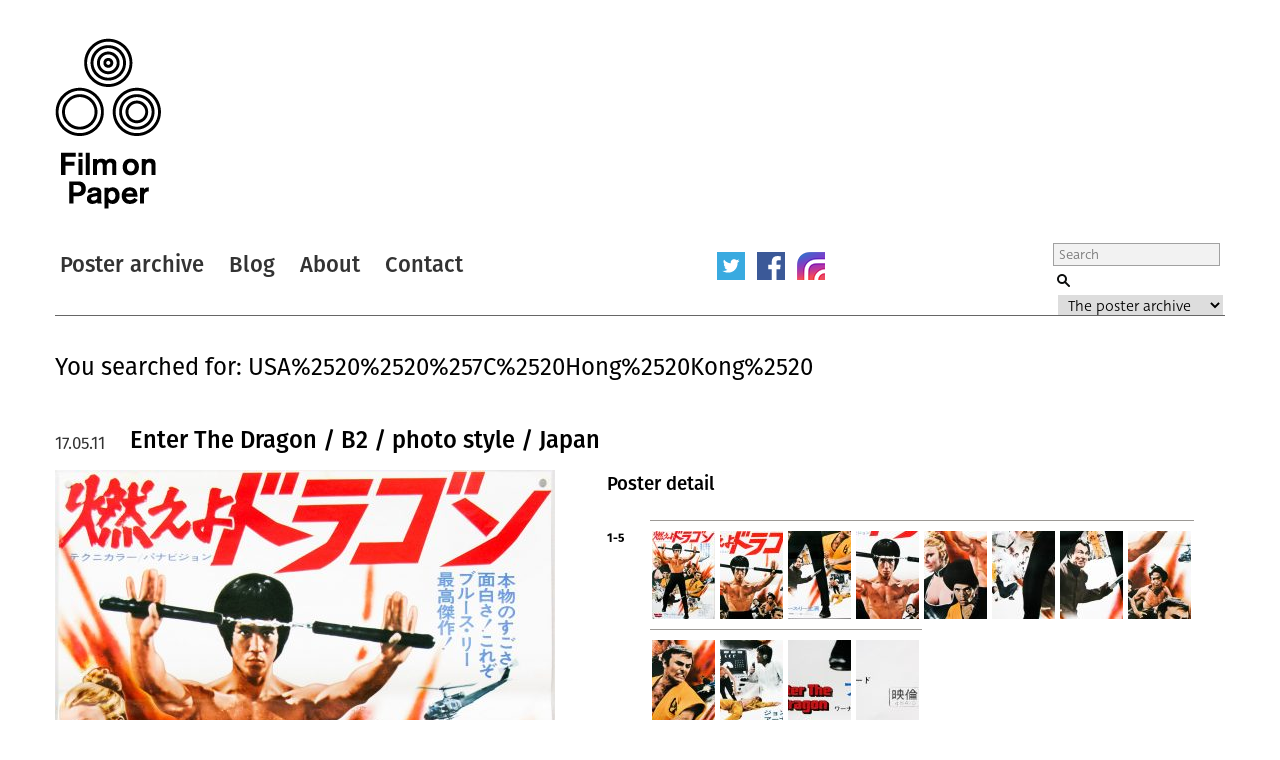

--- FILE ---
content_type: text/html; charset=UTF-8
request_url: https://www.filmonpaper.com/search/USA%20%20%7C%20Hong%20Kong%20/page/2/
body_size: 6807
content:

<!DOCTYPE html>
<html>
<head>
	<meta http-equiv="Content-Type" content="text/html; charset=utf-8" />
	<meta content="width=device-width, initial-scale=1" name="viewport" />
	<base href="https://www.filmonpaper.com"/>
	<link rel="shortcut icon" href="https://www.filmonpaper.com/wp-content/themes/filmonpaper_Tom/favicon.ico" />
	<title>You searched for USA | Hong Kong - Page 2 of 2 - Film on Paper</title>


<!-- Google tag (gtag.js) -->
<script async src="https://www.googletagmanager.com/gtag/js?id=G-MSCEHJKPZH" type="b8ad62dbe0b760273bbb77bf-text/javascript"></script>
<script type="b8ad62dbe0b760273bbb77bf-text/javascript">
  window.dataLayer = window.dataLayer || [];
  function gtag(){dataLayer.push(arguments);}
  gtag('js', new Date());

  gtag('config', 'G-MSCEHJKPZH');
</script>

<meta name='robots' content='noindex, follow' />

	<!-- This site is optimized with the Yoast SEO plugin v26.7 - https://yoast.com/wordpress/plugins/seo/ -->
	<meta property="og:locale" content="en_GB" />
	<meta property="og:type" content="article" />
	<meta property="og:title" content="You searched for USA | Hong Kong - Page 2 of 2 - Film on Paper" />
	<meta property="og:url" content="https://www.filmonpaper.com/search/USA  | Hong Kong /" />
	<meta property="og:site_name" content="Film on Paper" />
	<meta name="twitter:card" content="summary_large_image" />
	<meta name="twitter:title" content="You searched for USA | Hong Kong - Page 2 of 2 - Film on Paper" />
	<meta name="twitter:site" content="@filmonpaper" />
	<script type="application/ld+json" class="yoast-schema-graph">{"@context":"https://schema.org","@graph":[{"@type":["CollectionPage","SearchResultsPage"],"@id":"https://www.filmonpaper.com/?s=USA%20%20%7C%20Hong%20Kong%20","url":"https://www.filmonpaper.com/?s=USA%20%20%7C%20Hong%20Kong%20","name":"You searched for USA | Hong Kong - Page 2 of 2 - Film on Paper","isPartOf":{"@id":"https://www.filmonpaper.com/#website"},"breadcrumb":{"@id":"#breadcrumb"},"inLanguage":"en-GB"},{"@type":"BreadcrumbList","@id":"#breadcrumb","itemListElement":[{"@type":"ListItem","position":1,"name":"Home","item":"https://www.filmonpaper.com/"},{"@type":"ListItem","position":2,"name":"You searched for USA | Hong Kong"}]},{"@type":"WebSite","@id":"https://www.filmonpaper.com/#website","url":"https://www.filmonpaper.com/","name":"Film on Paper","description":"A blog and archive dedicated to the art of film poster design","potentialAction":[{"@type":"SearchAction","target":{"@type":"EntryPoint","urlTemplate":"https://www.filmonpaper.com/?s={search_term_string}"},"query-input":{"@type":"PropertyValueSpecification","valueRequired":true,"valueName":"search_term_string"}}],"inLanguage":"en-GB"}]}</script>
	<!-- / Yoast SEO plugin. -->


<link rel='dns-prefetch' href='//www.filmonpaper.com' />
<link rel='dns-prefetch' href='//secure.gravatar.com' />
<link rel='dns-prefetch' href='//stats.wp.com' />
<link rel='dns-prefetch' href='//cloud.typography.com' />
<link rel='dns-prefetch' href='//use.typekit.com' />
<link rel='dns-prefetch' href='//v0.wordpress.com' />
<link rel='dns-prefetch' href='//jetpack.wordpress.com' />
<link rel='dns-prefetch' href='//s0.wp.com' />
<link rel='dns-prefetch' href='//public-api.wordpress.com' />
<link rel='dns-prefetch' href='//0.gravatar.com' />
<link rel='dns-prefetch' href='//1.gravatar.com' />
<link rel='dns-prefetch' href='//2.gravatar.com' />
<link rel="alternate" type="application/rss+xml" title="Film on Paper &raquo; Search Results for &#8220;USA  | Hong Kong &#8221; Feed" href="https://www.filmonpaper.com/search/USA++%7C+Hong+Kong+/feed/rss2/" />
<style id='wp-img-auto-sizes-contain-inline-css' type='text/css'>
img:is([sizes=auto i],[sizes^="auto," i]){contain-intrinsic-size:3000px 1500px}
/*# sourceURL=wp-img-auto-sizes-contain-inline-css */
</style>
<style id='wp-block-library-inline-css' type='text/css'>
:root{--wp-block-synced-color:#7a00df;--wp-block-synced-color--rgb:122,0,223;--wp-bound-block-color:var(--wp-block-synced-color);--wp-editor-canvas-background:#ddd;--wp-admin-theme-color:#007cba;--wp-admin-theme-color--rgb:0,124,186;--wp-admin-theme-color-darker-10:#006ba1;--wp-admin-theme-color-darker-10--rgb:0,107,160.5;--wp-admin-theme-color-darker-20:#005a87;--wp-admin-theme-color-darker-20--rgb:0,90,135;--wp-admin-border-width-focus:2px}@media (min-resolution:192dpi){:root{--wp-admin-border-width-focus:1.5px}}.wp-element-button{cursor:pointer}:root .has-very-light-gray-background-color{background-color:#eee}:root .has-very-dark-gray-background-color{background-color:#313131}:root .has-very-light-gray-color{color:#eee}:root .has-very-dark-gray-color{color:#313131}:root .has-vivid-green-cyan-to-vivid-cyan-blue-gradient-background{background:linear-gradient(135deg,#00d084,#0693e3)}:root .has-purple-crush-gradient-background{background:linear-gradient(135deg,#34e2e4,#4721fb 50%,#ab1dfe)}:root .has-hazy-dawn-gradient-background{background:linear-gradient(135deg,#faaca8,#dad0ec)}:root .has-subdued-olive-gradient-background{background:linear-gradient(135deg,#fafae1,#67a671)}:root .has-atomic-cream-gradient-background{background:linear-gradient(135deg,#fdd79a,#004a59)}:root .has-nightshade-gradient-background{background:linear-gradient(135deg,#330968,#31cdcf)}:root .has-midnight-gradient-background{background:linear-gradient(135deg,#020381,#2874fc)}:root{--wp--preset--font-size--normal:16px;--wp--preset--font-size--huge:42px}.has-regular-font-size{font-size:1em}.has-larger-font-size{font-size:2.625em}.has-normal-font-size{font-size:var(--wp--preset--font-size--normal)}.has-huge-font-size{font-size:var(--wp--preset--font-size--huge)}.has-text-align-center{text-align:center}.has-text-align-left{text-align:left}.has-text-align-right{text-align:right}.has-fit-text{white-space:nowrap!important}#end-resizable-editor-section{display:none}.aligncenter{clear:both}.items-justified-left{justify-content:flex-start}.items-justified-center{justify-content:center}.items-justified-right{justify-content:flex-end}.items-justified-space-between{justify-content:space-between}.screen-reader-text{border:0;clip-path:inset(50%);height:1px;margin:-1px;overflow:hidden;padding:0;position:absolute;width:1px;word-wrap:normal!important}.screen-reader-text:focus{background-color:#ddd;clip-path:none;color:#444;display:block;font-size:1em;height:auto;left:5px;line-height:normal;padding:15px 23px 14px;text-decoration:none;top:5px;width:auto;z-index:100000}html :where(.has-border-color){border-style:solid}html :where([style*=border-top-color]){border-top-style:solid}html :where([style*=border-right-color]){border-right-style:solid}html :where([style*=border-bottom-color]){border-bottom-style:solid}html :where([style*=border-left-color]){border-left-style:solid}html :where([style*=border-width]){border-style:solid}html :where([style*=border-top-width]){border-top-style:solid}html :where([style*=border-right-width]){border-right-style:solid}html :where([style*=border-bottom-width]){border-bottom-style:solid}html :where([style*=border-left-width]){border-left-style:solid}html :where(img[class*=wp-image-]){height:auto;max-width:100%}:where(figure){margin:0 0 1em}html :where(.is-position-sticky){--wp-admin--admin-bar--position-offset:var(--wp-admin--admin-bar--height,0px)}@media screen and (max-width:600px){html :where(.is-position-sticky){--wp-admin--admin-bar--position-offset:0px}}

/*# sourceURL=wp-block-library-inline-css */
</style>
<style id='classic-theme-styles-inline-css' type='text/css'>
/*! This file is auto-generated */
.wp-block-button__link{color:#fff;background-color:#32373c;border-radius:9999px;box-shadow:none;text-decoration:none;padding:calc(.667em + 2px) calc(1.333em + 2px);font-size:1.125em}.wp-block-file__button{background:#32373c;color:#fff;text-decoration:none}
/*# sourceURL=/wp-includes/css/classic-themes.min.css */
</style>
<link rel='stylesheet' id='fop-global-css' href='https://www.filmonpaper.com/assets/css/global.css?ver=1.1.0' type='text/css' media='all' />
<link rel='stylesheet' id='fop-gallery-css' href='https://www.filmonpaper.com/assets/css/gallery.css?ver=1.1.0' type='text/css' media='all' />
<link rel='stylesheet' id='fop-article-css' href='https://www.filmonpaper.com/assets/css/article.css?ver=1.1.0' type='text/css' media='all' />
<link rel='stylesheet' id='fop-swipebox-css' href='https://www.filmonpaper.com/assets/css/swipebox.min.css?ver=1.1.0' type='text/css' media='all' />
<link rel='stylesheet' id='fop-select2-css' href='https://www.filmonpaper.com/wp-content/themes/filmonpaper_Tom/css/select2.min.css?ver=1.1.0' type='text/css' media='all' />
<link rel='stylesheet' id='fop-fonts-css' href='//cloud.typography.com/6132232/774202/css/fonts.css?ver=1.1.0' type='text/css' media='all' />
<link rel='stylesheet' id='typekit-szp3ald-css' href='https://use.typekit.com/szp3ald.css?ver=4.0.0' type='text/css' media='all' />
<link rel='stylesheet' id='sharedaddy-css' href='https://www.filmonpaper.com/wp-content/plugins/jetpack/modules/sharedaddy/sharing.css?ver=15.3.1' type='text/css' media='all' />
<link rel='stylesheet' id='social-logos-css' href='https://www.filmonpaper.com/wp-content/plugins/jetpack/_inc/social-logos/social-logos.min.css?ver=15.3.1' type='text/css' media='all' />
<script type="b8ad62dbe0b760273bbb77bf-text/javascript" src="https://www.filmonpaper.com/wp-content/plugins/wp-retina-2x-pro/app/picturefill.min.js?ver=1691595245" id="wr2x-picturefill-js-js"></script>
<script type="b8ad62dbe0b760273bbb77bf-text/javascript" src="https://www.filmonpaper.com/wp-includes/js/jquery/jquery.min.js?ver=3.7.1" id="jquery-core-js"></script>
<script type="b8ad62dbe0b760273bbb77bf-text/javascript" src="https://www.filmonpaper.com/wp-includes/js/jquery/jquery-migrate.min.js?ver=3.4.1" id="jquery-migrate-js"></script>
<script type="b8ad62dbe0b760273bbb77bf-text/javascript" src="https://www.filmonpaper.com/assets/js/cufon.js?ver=1.1.0" id="fop-cufon-js"></script>
<script type="b8ad62dbe0b760273bbb77bf-text/javascript" src="https://www.filmonpaper.com/assets/js/jquery.swipebox.min.js?ver=1.1.0" id="fop-swipebox-js"></script>
<script type="b8ad62dbe0b760273bbb77bf-text/javascript" src="https://www.filmonpaper.com/wp-content/themes/filmonpaper_Tom/js/select2.min.js?ver=1.1.0" id="fop-select2-js"></script>
<script type="b8ad62dbe0b760273bbb77bf-text/javascript" src="https://www.filmonpaper.com/assets/js/global.js?ver=1.1.0" id="fop-global-js"></script>
<link rel="https://api.w.org/" href="https://www.filmonpaper.com/wp-json/" />	<style>img#wpstats{display:none}</style>
		<link rel="icon" href="https://www.filmonpaper.com/wp-content/uploads/2016/01/cropped-Favicon-2-210x210.png" sizes="32x32" />
<link rel="icon" href="https://www.filmonpaper.com/wp-content/uploads/2016/01/cropped-Favicon-2-210x210.png" sizes="192x192" />
<link rel="apple-touch-icon" href="https://www.filmonpaper.com/wp-content/uploads/2016/01/cropped-Favicon-2-210x210.png" />
<meta name="msapplication-TileImage" content="https://www.filmonpaper.com/wp-content/uploads/2016/01/cropped-Favicon-2-500x500.png" />
	<!-- Fonts Plugin CSS - https://fontsplugin.com/ -->
	<style>
		:root {
--font-base: deva-ideal,sans-serif;
--font-headings: fira-sans,sans-serif;
--font-input: deva-ideal,sans-serif;
}
body, #content, .entry-content, .post-content, .page-content, .post-excerpt, .entry-summary, .entry-excerpt, .widget-area, .widget, .sidebar, #sidebar, footer, .footer, #footer, .site-footer {
font-family: "deva-ideal",sans-serif !important;
 }
#site-title, .site-title, #site-title a, .site-title a, .entry-title, .entry-title a, h1, h2, h3, h4, h5, h6, .widget-title, .elementor-heading-title {
font-family: "fira-sans",sans-serif !important;
 }
button, .button, input, select, textarea, .wp-block-button, .wp-block-button__link {
font-family: "deva-ideal",sans-serif !important;
 }
.menu, .page_item a, .menu-item a, .wp-block-navigation, .wp-block-navigation-item__content {
font-family: "fira-sans",sans-serif !important;
font-style: normal !important;
font-weight: 600 !important;
 }
.entry-content, .entry-content p, .post-content, .page-content, .post-excerpt, .entry-summary, .entry-excerpt, .excerpt, .excerpt p, .type-post p, .type-page p, .wp-block-post-content, .wp-block-post-excerpt, .elementor, .elementor p {
font-family: "deva-ideal",sans-serif !important;
font-style: normal !important;
font-weight: 400 !important;
 }
.wp-block-post-title, .wp-block-post-title a, .entry-title, .entry-title a, .post-title, .post-title a, .page-title, .entry-content h1, #content h1, .type-post h1, .type-page h1, .elementor h1 {
font-family: "fira-sans",sans-serif !important;
font-style: normal !important;
font-weight: 600 !important;
 }
.widget-title, .widget-area h1, .widget-area h2, .widget-area h3, .widget-area h4, .widget-area h5, .widget-area h6, #secondary h1, #secondary h2, #secondary h3, #secondary h4, #secondary h5, #secondary h6 {
font-family: "deva-ideal",sans-serif !important;
font-weight: 600 !important;
 }
	</style>
	<!-- Fonts Plugin CSS -->
	</head>
<body data-rsssl=1 class="search search-results paged paged-2 search-paged-2 wp-theme-filmonpaper_Tom">
	<div id="site">
		<div id="header">
			<h1><a href="/" title="Film on Paper">Film on Paper</a></h1>
			<ul id="nav-icons" class="mobile-show">
					<li><a href="https://twitter.com/FilmOnPaper" title="Twitter" id="nav-twitter" target="_blank"></a></li>
					<li><a href="https://www.facebook.com/filmonpaper" title="Facebook" id="nav-facebook" target="_blank"></a></li>
                    <li><a href="https://www.instagram.com/filmonpaperdotcom/" title="Instagram" id="nav-instagram" target="_blank"></a></li>
					<!--<li class="last"><a href="http://feeds.feedburner.com/FilmOnPaper" title="RSS" id="nav-rss" target="_blank"></a></li>-->
			</ul>
			<div id="nav">
				<ul>
					<li class="first"><a href="/posters/" title="Poster archive">Poster archive</a></li>
					<li><a href="/blog/" title="Blog">Blog</a></li>
					<li><a href="/about/" title="About">About</a></li>
					<li><a href="/contact/" title="Contact">Contact</a></li>
				</ul>
				<ul id="nav-icons" class="mobile-hide">
					<li><a href="https://twitter.com/FilmOnPaper" title="Twitter" id="nav-twitter" target="_blank"></a></li>
					<li><a href="https://www.facebook.com/filmonpaper" title="Facebook" id="nav-facebook" target="_blank"></a></li>
                    <li><a href="https://www.instagram.com/filmonpaperdotcom/" title="Instagram" id="nav-instagram" target="_blank"></a></li>
					<!--<li class="last"><a href="http://feeds.feedburner.com/FilmOnPaper" title="RSS" id="nav-rss" target="_blank"></a></li>-->
				</ul>
				<div id="search">
					<form class="search" role="search" method="get" action="/">
						<fieldset>
							<legend>Search Film on Paper</legend>
							<label for="search-query" id="search-label">Search</label>
							<input type="text" placeholder="Search" name="s" id="search-query" />
							<input type="submit" value="Submit" id="submit" />
							<label for="category">Select a category to search</label>
							<select id="category" name="post_type">
																<option value="poster">The poster archive</option>
								<option value="blog">The blog archive</option>
							</select>
						</fieldset>
					</form>
				</div>
			</div>
		</div>
				<h1 id="search-results">You searched for: USA%2520%2520%257C%2520Hong%2520Kong%2520</h1>
																		<div class="article">
									<h1><a href="https://www.filmonpaper.com/posters/enter-the-dragon-b2-photo-style-japan/" title="Enter The Dragon / B2 / photo style / Japan">Enter The Dragon / B2 / photo style / Japan</a></h1>
									<h2>17.05.11</h2>
									<div class="article-content">
																			<div class="left-column">
											<a href="https://www.filmonpaper.com/posters/enter-the-dragon-b2-photo-style-japan/" title="View"><img src="https://www.filmonpaper.com/wp-content/uploads/2011/05/EnterTheDragon_B2_PhotoStyle_Japan-1-500x707.jpg" alt="Poster" srcset="https://www.filmonpaper.com/wp-content/uploads/2011/05/EnterTheDragon_B2_PhotoStyle_Japan-1-500x707.jpg, https://www.filmonpaper.com/wp-content/uploads/2011/05/EnterTheDragon_B2_PhotoStyle_Japan-1-500x707@2x.jpg 2x" /></a>
																								<a href="https://www.filmonpaper.com/posters/enter-the-dragon-b2-photo-style-japan/" title="View"><img src="https://www.filmonpaper.com/wp-content/uploads/2011/05/EnterTheDragon_B2_PhotoStyle_Japan-4-500x353.jpg" alt="Poster" srcset="https://www.filmonpaper.com/wp-content/uploads/2011/05/EnterTheDragon_B2_PhotoStyle_Japan-4-500x353.jpg, https://www.filmonpaper.com/wp-content/uploads/2011/05/EnterTheDragon_B2_PhotoStyle_Japan-4-500x353@2x.jpg 2x" /></a>
																					</div>
										<div class="right-column">
																															<div class="gallery">
													<h3>Poster detail</h3>
													<div class="thumb-row">
																													<h4>1-5</h4>
														<ul>
																																			<li><a href="https://www.filmonpaper.com/wp-content/uploads/2011/05/EnterTheDragon_B2_PhotoStyle_Japan-1.jpg" title="View" rel="gallery"><img src="https://www.filmonpaper.com/wp-content/uploads/2011/05/EnterTheDragon_B2_PhotoStyle_Japan-1-63x88.jpg" alt="Thumbnail" srcset="https://www.filmonpaper.com/wp-content/uploads/2011/05/EnterTheDragon_B2_PhotoStyle_Japan-1-63x88.jpg, https://www.filmonpaper.com/wp-content/uploads/2011/05/EnterTheDragon_B2_PhotoStyle_Japan-1-63x88@2x.jpg 2x" /></a></li>
																																			<li><a href="https://www.filmonpaper.com/wp-content/uploads/2011/05/EnterTheDragon_B2_PhotoStyle_Japan-2.jpg" title="View" rel="gallery"><img src="https://www.filmonpaper.com/wp-content/uploads/2011/05/EnterTheDragon_B2_PhotoStyle_Japan-2-63x88.jpg" alt="Thumbnail" srcset="https://www.filmonpaper.com/wp-content/uploads/2011/05/EnterTheDragon_B2_PhotoStyle_Japan-2-63x88.jpg, https://www.filmonpaper.com/wp-content/uploads/2011/05/EnterTheDragon_B2_PhotoStyle_Japan-2-63x88@2x.jpg 2x" /></a></li>
																																			<li><a href="https://www.filmonpaper.com/wp-content/uploads/2011/05/EnterTheDragon_B2_PhotoStyle_Japan-3.jpg" title="View" rel="gallery"><img src="https://www.filmonpaper.com/wp-content/uploads/2011/05/EnterTheDragon_B2_PhotoStyle_Japan-3-63x88.jpg" alt="Thumbnail" srcset="https://www.filmonpaper.com/wp-content/uploads/2011/05/EnterTheDragon_B2_PhotoStyle_Japan-3-63x88.jpg, https://www.filmonpaper.com/wp-content/uploads/2011/05/EnterTheDragon_B2_PhotoStyle_Japan-3-63x88@2x.jpg 2x" /></a></li>
																																			<li><a href="https://www.filmonpaper.com/wp-content/uploads/2011/05/EnterTheDragon_B2_PhotoStyle_Japan-4.jpg" title="View" rel="gallery"><img src="https://www.filmonpaper.com/wp-content/uploads/2011/05/EnterTheDragon_B2_PhotoStyle_Japan-4-63x88.jpg" alt="Thumbnail" srcset="https://www.filmonpaper.com/wp-content/uploads/2011/05/EnterTheDragon_B2_PhotoStyle_Japan-4-63x88.jpg, https://www.filmonpaper.com/wp-content/uploads/2011/05/EnterTheDragon_B2_PhotoStyle_Japan-4-63x88@2x.jpg 2x" /></a></li>
																																			<li><a href="https://www.filmonpaper.com/wp-content/uploads/2011/05/EnterTheDragon_B2_PhotoStyle_Japan-5.jpg" title="View" rel="gallery"><img src="https://www.filmonpaper.com/wp-content/uploads/2011/05/EnterTheDragon_B2_PhotoStyle_Japan-5-63x88.jpg" alt="Thumbnail" srcset="https://www.filmonpaper.com/wp-content/uploads/2011/05/EnterTheDragon_B2_PhotoStyle_Japan-5-63x88.jpg, https://www.filmonpaper.com/wp-content/uploads/2011/05/EnterTheDragon_B2_PhotoStyle_Japan-5-63x88@2x.jpg 2x" /></a></li>
																																			<li><a href="https://www.filmonpaper.com/wp-content/uploads/2011/05/EnterTheDragon_B2_PhotoStyle_Japan-6.jpg" title="View" rel="gallery"><img src="https://www.filmonpaper.com/wp-content/uploads/2011/05/EnterTheDragon_B2_PhotoStyle_Japan-6-63x88.jpg" alt="Thumbnail" srcset="https://www.filmonpaper.com/wp-content/uploads/2011/05/EnterTheDragon_B2_PhotoStyle_Japan-6-63x88.jpg, https://www.filmonpaper.com/wp-content/uploads/2011/05/EnterTheDragon_B2_PhotoStyle_Japan-6-63x88@2x.jpg 2x" /></a></li>
																																			<li><a href="https://www.filmonpaper.com/wp-content/uploads/2011/05/EnterTheDragon_B2_PhotoStyle_Japan-7.jpg" title="View" rel="gallery"><img src="https://www.filmonpaper.com/wp-content/uploads/2011/05/EnterTheDragon_B2_PhotoStyle_Japan-7-63x88.jpg" alt="Thumbnail" srcset="https://www.filmonpaper.com/wp-content/uploads/2011/05/EnterTheDragon_B2_PhotoStyle_Japan-7-63x88.jpg, https://www.filmonpaper.com/wp-content/uploads/2011/05/EnterTheDragon_B2_PhotoStyle_Japan-7-63x88@2x.jpg 2x" /></a></li>
																																			<li><a href="https://www.filmonpaper.com/wp-content/uploads/2011/05/EnterTheDragon_B2_PhotoStyle_Japan-8.jpg" title="View" rel="gallery"><img src="https://www.filmonpaper.com/wp-content/uploads/2011/05/EnterTheDragon_B2_PhotoStyle_Japan-8-63x88.jpg" alt="Thumbnail" srcset="https://www.filmonpaper.com/wp-content/uploads/2011/05/EnterTheDragon_B2_PhotoStyle_Japan-8-63x88.jpg, https://www.filmonpaper.com/wp-content/uploads/2011/05/EnterTheDragon_B2_PhotoStyle_Japan-8-63x88@2x.jpg 2x" /></a></li>
																																			<li><a href="https://www.filmonpaper.com/wp-content/uploads/2011/05/EnterTheDragon_B2_PhotoStyle_Japan-9.jpg" title="View" rel="gallery"><img src="https://www.filmonpaper.com/wp-content/uploads/2011/05/EnterTheDragon_B2_PhotoStyle_Japan-9-63x88.jpg" alt="Thumbnail" srcset="https://www.filmonpaper.com/wp-content/uploads/2011/05/EnterTheDragon_B2_PhotoStyle_Japan-9-63x88.jpg, https://www.filmonpaper.com/wp-content/uploads/2011/05/EnterTheDragon_B2_PhotoStyle_Japan-9-63x88@2x.jpg 2x" /></a></li>
																																			<li><a href="https://www.filmonpaper.com/wp-content/uploads/2011/05/EnterTheDragon_B2_PhotoStyle_Japan-10.jpg" title="View" rel="gallery"><img src="https://www.filmonpaper.com/wp-content/uploads/2011/05/EnterTheDragon_B2_PhotoStyle_Japan-10-63x88.jpg" alt="Thumbnail" srcset="https://www.filmonpaper.com/wp-content/uploads/2011/05/EnterTheDragon_B2_PhotoStyle_Japan-10-63x88.jpg, https://www.filmonpaper.com/wp-content/uploads/2011/05/EnterTheDragon_B2_PhotoStyle_Japan-10-63x88@2x.jpg 2x" /></a></li>
																																			<li><a href="https://www.filmonpaper.com/wp-content/uploads/2011/05/EnterTheDragon_B2_PhotoStyle_Japan-11.jpg" title="View" rel="gallery"><img src="https://www.filmonpaper.com/wp-content/uploads/2011/05/EnterTheDragon_B2_PhotoStyle_Japan-11-63x88.jpg" alt="Thumbnail" srcset="https://www.filmonpaper.com/wp-content/uploads/2011/05/EnterTheDragon_B2_PhotoStyle_Japan-11-63x88.jpg, https://www.filmonpaper.com/wp-content/uploads/2011/05/EnterTheDragon_B2_PhotoStyle_Japan-11-63x88@2x.jpg 2x" /></a></li>
																																			<li><a href="https://www.filmonpaper.com/wp-content/uploads/2011/05/EnterTheDragon_B2_PhotoStyle_Japan-12.jpg" title="View" rel="gallery"><img src="https://www.filmonpaper.com/wp-content/uploads/2011/05/EnterTheDragon_B2_PhotoStyle_Japan-12-63x88.jpg" alt="Thumbnail" srcset="https://www.filmonpaper.com/wp-content/uploads/2011/05/EnterTheDragon_B2_PhotoStyle_Japan-12-63x88.jpg, https://www.filmonpaper.com/wp-content/uploads/2011/05/EnterTheDragon_B2_PhotoStyle_Japan-12-63x88@2x.jpg 2x" /></a></li>
																													</ul>
													</div>
												</div>
												<div class="info">
																						<dl class="detail">
										<dt>Title</dt>
										<dd><a href="/?s=Enter The Dragon&post_type=poster" title="Title">Enter The Dragon</a></dd>
									</dl>
																											<dl class="detail">
										<dt>AKA</dt>
										<dd>Operation Dragon (Europe - English title)</dd>
									</dl>
																											<dl class="detail">
										<dt>Year of Film</dt>
										<dd><a href="/?s=1973&post_type=poster" title="Year of Film">1973</a></dd>
									</dl>
																											<dl class="detail">
										<dt>Director</dt>
										<dd><a href="/?s=Robert Clouse&post_type=poster" title="Director">Robert Clouse</a></dd>
									</dl>
																											<dl class="detail">
										<dt>Starring</dt>
										<dd><a href="/?s=Bruce Lee&post_type=poster" title="Bruce Lee">Bruce Lee</a><a href="/?s=John Saxon&post_type=poster" title="John Saxon">, John Saxon</a><a href="/?s=Kien Shih&post_type=poster" title="Kien Shih">, Kien Shih</a><a href="/?s=Ahna Capri&post_type=poster" title="Ahna Capri">, Ahna Capri</a><a href="/?s=Angela Mao&post_type=poster" title="Angela Mao">, Angela Mao</a><a href="/?s=Jim Kelly&post_type=poster" title="Jim Kelly">, Jim Kelly</a><a href="/?s=Robert Wall&post_type=poster" title="Robert Wall">, Robert Wall</a><a href="/?s=Bolo Yeung&post_type=poster" title="Bolo Yeung">, Bolo Yeung</a><a href="/?s=Betty Chung&post_type=poster" title="Betty Chung">, Betty Chung</a><a href="/?s=Geoffrey Weeks&post_type=poster" title="Geoffrey Weeks">, Geoffrey Weeks</a><a href="/?s=Peter Archer&post_type=poster" title="Peter Archer">, Peter Archer</a></dd>
									</dl>
																											<dl class="detail">
										<dt>Origin of Film</dt>
										<dd><a href="/?s=Hong Kong | USA&post_type=poster" title="Origin of Film">Hong Kong | USA</a></dd>
									</dl>
																		
																		<dl class="detail">
										<dt>Genre(s) of Film</dt>
										<dd><a href="/?s=Bruce Lee&post_type=poster" title="Bruce Lee">Bruce Lee, </a><a href="/?s=John Saxon&post_type=poster" title="John Saxon">John Saxon, </a><a href="/?s=Kien Shih&post_type=poster" title="Kien Shih">Kien Shih, </a><a href="/?s=Ahna Capri&post_type=poster" title="Ahna Capri">Ahna Capri, </a><a href="/?s=Angela Mao&post_type=poster" title="Angela Mao">Angela Mao, </a><a href="/?s=Jim Kelly&post_type=poster" title="Jim Kelly">Jim Kelly, </a><a href="/?s=Robert Wall&post_type=poster" title="Robert Wall">Robert Wall, </a><a href="/?s=Bolo Yeung&post_type=poster" title="Bolo Yeung">Bolo Yeung, </a><a href="/?s=Betty Chung&post_type=poster" title="Betty Chung">Betty Chung, </a><a href="/?s=Geoffrey Weeks&post_type=poster" title="Geoffrey Weeks">Geoffrey Weeks, </a><a href="/?s=Peter Archer&post_type=poster" title="Peter Archer">Peter Archer, </a></dd>
									</dl>
									
																		<dl class="detail newgroup">
										<dt>Type of Poster</dt>
										<dd><a href="/?s=B2&post_type=poster" title="Type of Poster">B2</a></dd>
									</dl>
																											<dl class="detail">
										<dt>Style of Poster</dt>
										<dd>Photo style</dd>
									</dl>
																											<dl class="detail">
										<dt>Origin of Poster</dt>
										<dd><a href="/?s=Japan&post_type=poster" title="Origin of Poster">Japan</a></dd>
									</dl>
																											<dl class="detail">
										<dt>Year of Poster</dt>
										<dd><a href="/?s=1973&post_type=poster" title="Year of Poster">1973</a></dd>
									</dl>
																											<dl class="detail">
										<dt>Designer</dt>
										<dd><a href="/?s=Unknown&post_type=poster" title="Designer">Unknown</a></dd>
									</dl>
																											<dl class="detail">
										<dt>Artist</dt>
										<dd><a href="/?s=--&post_type=poster" title="Artist">--</a></dd>
									</dl>
																											<dl class="detail">
										<dt>Size (inches)</dt>
										<dd>20 5/16" x 28 14/16"</dd>
									</dl>
																											<dl class="detail">
										<dt>SS or DS</dt>
										<dd>SS</dd>
									</dl>
																																				<dl class="detail">
										<dt>Tagline</dt>
										<dd>--</dd>
									</dl>
									

												</div>
																				<div class="sharedaddy sd-sharing-enabled"><div class="robots-nocontent sd-block sd-social sd-social-icon-text sd-sharing"><h3 class="sd-title">Share this:</h3><div class="sd-content"><ul><li class="share-x"><a rel="nofollow noopener noreferrer"
				data-shared="sharing-x-498"
				class="share-x sd-button share-icon"
				href="https://www.filmonpaper.com/posters/enter-the-dragon-b2-photo-style-japan/?share=x"
				target="_blank"
				aria-labelledby="sharing-x-498"
				>
				<span id="sharing-x-498" hidden>Click to share on X (Opens in new window)</span>
				<span>X</span>
			</a></li><li class="share-facebook"><a rel="nofollow noopener noreferrer"
				data-shared="sharing-facebook-498"
				class="share-facebook sd-button share-icon"
				href="https://www.filmonpaper.com/posters/enter-the-dragon-b2-photo-style-japan/?share=facebook"
				target="_blank"
				aria-labelledby="sharing-facebook-498"
				>
				<span id="sharing-facebook-498" hidden>Click to share on Facebook (Opens in new window)</span>
				<span>Facebook</span>
			</a></li><li class="share-reddit"><a rel="nofollow noopener noreferrer"
				data-shared="sharing-reddit-498"
				class="share-reddit sd-button share-icon"
				href="https://www.filmonpaper.com/posters/enter-the-dragon-b2-photo-style-japan/?share=reddit"
				target="_blank"
				aria-labelledby="sharing-reddit-498"
				>
				<span id="sharing-reddit-498" hidden>Click to share on Reddit (Opens in new window)</span>
				<span>Reddit</span>
			</a></li><li class="share-pinterest"><a rel="nofollow noopener noreferrer"
				data-shared="sharing-pinterest-498"
				class="share-pinterest sd-button share-icon"
				href="https://www.filmonpaper.com/posters/enter-the-dragon-b2-photo-style-japan/?share=pinterest"
				target="_blank"
				aria-labelledby="sharing-pinterest-498"
				>
				<span id="sharing-pinterest-498" hidden>Click to share on Pinterest (Opens in new window)</span>
				<span>Pinterest</span>
			</a></li><li class="share-jetpack-whatsapp"><a rel="nofollow noopener noreferrer"
				data-shared="sharing-whatsapp-498"
				class="share-jetpack-whatsapp sd-button share-icon"
				href="https://www.filmonpaper.com/posters/enter-the-dragon-b2-photo-style-japan/?share=jetpack-whatsapp"
				target="_blank"
				aria-labelledby="sharing-whatsapp-498"
				>
				<span id="sharing-whatsapp-498" hidden>Click to share on WhatsApp (Opens in new window)</span>
				<span>WhatsApp</span>
			</a></li><li class="share-end"></li></ul></div></div></div>
									</div>
									<div class="article-footer">
										<dl>
											<dt>Post Date:</dt>
											<dd>17.05.11</dd>
											<dt class="exposed">Category:</dt>
											<dd>														<a href="/posters" title="Poster Archive">Poster Archive</a></dd>
																							</dd>
											<dt class="exposed"><a href="https://www.filmonpaper.com/posters/enter-the-dragon-b2-photo-style-japan/#comments" title="View Comments">Comments:</a></dt>
											<dd><a href="https://www.filmonpaper.com/posters/enter-the-dragon-b2-photo-style-japan/#comments" title="View Comments">0</a></dd>
											<dt>Link to Post:</dt>
											<dd class="last"><a href="https://www.filmonpaper.com/posters/enter-the-dragon-b2-photo-style-japan/" title="View">Permalink</a></dd>
										</dl>
									</div>
								</div>
								</div>
								


	<div id="pagination"><ul><li id='previous'><a href="https://www.filmonpaper.com/search/USA%20%20%7C%20Hong%20Kong%20/" >Previous results</a></li>
</ul></div>

			
	




			<div id="footer">
				<div id="latest-additions">
					<h2>Latest Additions to the Archive</h2>
					<ul>
															<li><a href="https://www.filmonpaper.com/posters/jaws-program-japan/" title="View">Jaws / program / Japan</a></li>
															<li><a href="https://www.filmonpaper.com/posters/blades-one-sheet-usa/" title="View">Blades / one sheet / USA</a></li>
															<li><a href="https://www.filmonpaper.com/posters/the-jewel-of-the-nile-one-sheet-usa/" title="View">The Jewel of the Nile / one sheet / USA</a></li>
															<li><a href="https://www.filmonpaper.com/posters/mad-max-2-program-japan/" title="View">Mad Max 2 / program / Japan</a></li>
															<li><a href="https://www.filmonpaper.com/posters/the-thirty-nine-steps-1978-one-sheet-uk/" title="View">The Thirty-Nine Steps / 1978 / one sheet / UK</a></li>
											</ul>
				</div>
				<div id="twitter">
						
								<h2>Copyright</h2>
								<p>The original artwork and poster designs featured are copyright of the relevant studios or artists, including: Paramount, Disney, 20th Century Fox, Universal, Columbia Tristar, Mondo, Danjaq Ltd and more. See photos for individual copyright notices.<br /> <br />

The photographs and text content are the copyright of Film on Paper and may not be used for any commercial purposes. Credit is appreciated if the photos are used in a non-commercial capacity.</p>
										</div>
				<div id="about">
					<h2>About Film On Paper</h2>
						<p>Film on Paper is an archive of original film posters featuring the collection of me, Eddie Shannon, an interaction designer, film fan and slave to three cats, currently living in York, UK.</p>
<p>The site came into being because I wanted a way to view my collection without having to continually handle the posters and risk damaging them. I also hoped it might become something of a reference site for fellow collectors as well as designers, illustrators and film fans.</p>
<p><a href="https://www.filmonpaper.com/about/">Read more</a></p>				</div>
			</div>
		</div>
		<script type="b8ad62dbe0b760273bbb77bf-text/javascript">
  (function() {
    var po = document.createElement('script'); po.type = 'text/javascript'; po.async = true;
    po.src = 'https://apis.google.com/js/plusone.js';
    var s = document.getElementsByTagName('script')[0]; s.parentNode.insertBefore(po, s);
})();
</script>

	<script src="/cdn-cgi/scripts/7d0fa10a/cloudflare-static/rocket-loader.min.js" data-cf-settings="b8ad62dbe0b760273bbb77bf-|49" defer></script><script defer src="https://static.cloudflareinsights.com/beacon.min.js/vcd15cbe7772f49c399c6a5babf22c1241717689176015" integrity="sha512-ZpsOmlRQV6y907TI0dKBHq9Md29nnaEIPlkf84rnaERnq6zvWvPUqr2ft8M1aS28oN72PdrCzSjY4U6VaAw1EQ==" data-cf-beacon='{"version":"2024.11.0","token":"9a35582835cd4bea9c163586eb12c4d1","r":1,"server_timing":{"name":{"cfCacheStatus":true,"cfEdge":true,"cfExtPri":true,"cfL4":true,"cfOrigin":true,"cfSpeedBrain":true},"location_startswith":null}}' crossorigin="anonymous"></script>
</body>
</html>